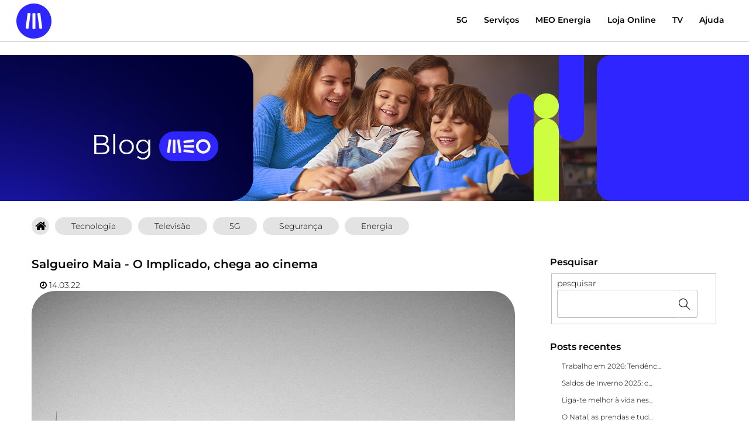

--- FILE ---
content_type: text/html; charset=utf-8
request_url: https://blog.meo.pt/apoio-a-cultura-e-ao-cinema-salgueiro-205870
body_size: 10572
content:
<!DOCTYPE html>
<head>
<meta charset="utf-8">
<meta http-equiv="X-UA-Compatible" content="IE=edge,chrome=1">
<title>Salgueiro Maia - O Implicado, chega ao cinema</title>
<meta name="description" content="O filme Salgueiro Maia - O Implicado, sobre a vida pessoal e profissional de um dos mais importantes capitães de Abril, chega às salas de cinema...">
<meta name="viewport" content="width=device-width, initial-scale=1.0, maximum-scale=1.0, user-scalable=0">
<meta name="HandheldFriendly" content="True">
<meta name="MobileOptimized" content="320">
<style type="text/css">
.sapo_widgets_post { margin-top:10px;}
</style>
<link rel="stylesheet" href="/ink3/css/ink.css">
<link rel="stylesheet" href="//meo.blogs.sapo.pt/res/1707088/stylesheet.css?1761298445" type="text/css" />
<link rel="stylesheet" href="/font-awesome/css/font-awesome.min.css">
<link href='https://fonts.googleapis.com/css?family=Abril+Fatface|Dancing+Script|Merriweather|Montserrat|Niconne|Open+Sans:400,700|Playfair+Display|Raleway:700|Sail|Sarina|Vibur' rel='stylesheet' type='text/css'>
<!--[if lt IE 7]>
   <script defer type="text/javascript" src="//blogs.sapo.pt/js/pngfix.js"></script>
<![endif]-->
<meta http-equiv="Content-Type" content="text/html; charset=utf-8" />
<link rel="alternate" type="application/rss+xml" title="RSS" href="//blog.meo.pt/data/rss" />
<link rel="alternate" type="application/atom+xml" title="Atom" href="//blog.meo.pt/data/atom" />
<link rel="meta" type="application/rdf+xml" title="FOAF" href="//blog.meo.pt/data/foaf" />
<meta name="foaf:maker" content="foaf:mbox_sha1sum 'd525cfcb6349a7c642eb28e29bdd2b2ff0affd9b'" />
<meta http-equiv="Content-Type" content="text/html; charset=utf-8" />
<link rel="canonical" href="https://blog.meo.pt/apoio-a-cultura-e-ao-cinema-salgueiro-205870" />
<meta property="og:title" content="Salgueiro Maia - O Implicado, chega ao cinema" />
<meta property="og:image" content="https://c3.quickcachr.fotos.sapo.pt/i/B0d17e9d7/22262094_VvAPB.jpeg" />
<meta property="og:url" content="https://blog.meo.pt/apoio-a-cultura-e-ao-cinema-salgueiro-205870" />
<meta property="og:type" content="website" />
<meta property="og:description" content="O filme Salgueiro Maia - O Implicado, sobre a vida pessoal e profissional de um dos mais importantes capitães de Abril, chega às salas de cinema a 14 de abril.
É no mês da liberdade que se estreia Salgueiro Maia – O Implicado, com realização de Sérgi..." />
<link rel="shortcut icon" href="https://conteudos.meo.pt/Style%20Library/consumo/images/favicons/favicon-32x32.png?t=8df620eb989da9c7" type="image/x-icon" />
<script type="text/javascript">document.querySelector("html").setAttribute("lang", "pt-PT");</script>
<!-- Quantcast Choice. Consent Manager Tag v2.0 (for TCF 2.0) -->
<script type="text/javascript" async=true src="https://conteudos.meo.pt/Style%20Library/quantcast/QuantcastTag_MEO.js"></script>
<!-- End Quantcast Choice. Consent Manager Tag v2.0 (for TCF 2.0) -->


<style type="text/css">
@import url(https://conteudos.meo.pt/Style%20Library/Blog%20Empresarial/css/fonts.css);
@import url(https://conteudos.meo.pt/Style%20Library/Brand/resources/css/typography-icons.css);
@import url(https://conteudos.meo.pt/Style%20Library/blog-meo/resources/css/blog-meo.css);

.site-navigation input{display:none;}
.site-navigation label{display:none;}
</style>
        

    <!--[if IE 7 ]>
    <link rel="stylesheet" href="/ink3/css/ink-ie.css" type="text/css" media="screen" title="no title" charset="utf-8">
    <![endif]-->
    

    <script type="text/javascript" src="https://js.sapo.pt/SAPO/0.1/"></script>
    <script type="text/javascript" src="/ink3/js/holder.js"></script>
    <script type="text/javascript" src="/ink3/js/ink.min.js"></script>
    <script type="text/javascript" src="/ink3/js/ink-ui.min.js"></script>
    <script type="text/javascript" src="/ink3/js/autoload.js"></script>
    <script type="text/javascript" src="/ink3/js/html5shiv.js"></script>
    
<link rel="stylesheet" type="text/css" href="/ink3/css/font-awesome.min.css">
<script type="text/javascript" src="/js/ink/sharethis.js"></script>
</head>
<body class="blog">

<p class="assistencia">Saltar para:
<a href="#posts" accesskey="1">Post [1]</a>,
<a href="#searchForm" accesskey="2">Pesquisa e Arquivos [2]</a></p>
            
<div id="topo">

    <div class="menusmall">
    <nav class="ink-navigation hide-all show-small show-tiny">
    <ul class="menu horizontal flat black minimenu">
    <li>
    <button class="toggle" data-target="#menuvertical"><span class="fa fa-bars"></span></button>
    </li>
    
<li><a href="/"><i class="fa fa-home"></i></a></li>
<li><a href="https://www.meo.pt?blog=m_hp"><i class="fa "></i></a></li>
<li><a href="/search"><i class="fa fa-search"></i></a></li>

    </ul>
    <ul id="menuvertical" class="menu vertical flat black hide-all">
    
<li><a href="https://blog.meo.pt/">Home</a>
</li>
<li><a href="https://blog.meo.pt/tag/tecnologia">Tecnologia</a>
</li>
<li><a href="https://blog.meo.pt/tag/televisao">Televisão</a>
</li>
<li><a href="https://blog.meo.pt/tag/5g">5G</a>
</li>
<li><a href="https://blog.meo.pt/tag/seguranca">Segurança</a>
</li>
<li><a href="https://blog.meo.pt/tag/energia">Energia</a>
</li>
<li><a href="/2016">Arquivo</a></li>

    </ul>
    </nav>
    </div>

    <div class="menutop">
    <nav class="ink-navigation hide-tiny hide-small">
    <ul class="horizontal menu">
    
<li class="push-right"><a href="https://www.meo.pt?blog=m_hp"><i class="fa  fa-lg"></i></a></li>

    <li class="pesquisa">
    <form id="search_form" class="ink-form" method="get" action="/search">
    <div class="fake-input">
    <input id="search_input" name="q" type="text" class="ink-form"/>
    <button type="submit" class="fa fa-search fa-lg"></button>
    </div>
    </form>
    </li>
    

    </ul>
    </nav>
    </div>
    
</div>
<div id="container" class="ink-grid">
<header class="mobile hide-all show-small show-tiny">
<h1><a href="//blog.meo.pt" title="inicio do blog">Blog MEO - Inovação, Internet, Telemóveis, TV, 5G e Energia</a></h1>
<p>Novidades de tecnologia, telemóveis, 5G, Internet, TV, AI, cibersegurança, Apps, eletricidade, música, desporto, gaming, cultura e muito mais.</p>
</header>
<header class="imagem hide-small hide-tiny">
<div class="headerimg"></div>
</header>

    <div class="menularge">
    <nav class="ink-navigation hide-tiny hide-small">
    <ul class="horizontal menu">
    
<li><a href="https://blog.meo.pt/">Home</a>
</li>
<li><a href="https://blog.meo.pt/tag/tecnologia">Tecnologia</a>
</li>
<li><a href="https://blog.meo.pt/tag/televisao">Televisão</a>
</li>
<li><a href="https://blog.meo.pt/tag/5g">5G</a>
</li>
<li><a href="https://blog.meo.pt/tag/seguranca">Segurança</a>
</li>
<li><a href="https://blog.meo.pt/tag/energia">Energia</a>
</li>

    </ul>
    </nav>
    </div>
    
<div id="navtop">

        <nav class="ink-navigation">
        <ul class="pagination rounded shadowed">
        <li class="previous"><a rel="previous" href="https://blog.meo.pt/altice-portugal-garante-5g-em-todas-as-204273">anterior</a></li><li><a rel="index" href="//blog.meo.pt">Home</a></li><li class="last"><a rel="next" href="https://blog.meo.pt/celebrar-o-dia-do-pai-187310">seguinte</a></li>
        </ul>
        </nav>
    
</div>
<div class="column-group half-gutters">
<div class="posts all-70 small-100 tiny-100">
<article>
<h2><a href="https://blog.meo.pt/apoio-a-cultura-e-ao-cinema-salgueiro-205870">Salgueiro Maia - O Implicado, chega ao cinema</a></h2>
<nav class="ink-navigation assinatura">
        <ul class="menu horizontal">
        <li></li>
        <li><i class="fa fa-clock-o"></i> 14.03.22</li>
        </ul>
        </nav>
<p class="sapomedia images"><a title="Apoio &agrave; cultura e ao cinema: Salgueiro Maia &ndash; O Implicado" href="https://blog.meo.pt/apoio-a-cultura-e-ao-cinema-salgueiro-205870#cutid1" rel="noopener"><img alt="apoio-cinema-portugues-blog-meo.jpg" height="600" src="" style="width: 900px; padding: 10px 10px;" width="900" data-src="https://fotos.web.sapo.io/i/B0d17e9d7/22262094_VvAPB.jpeg" class="lazyload-item" /></a><span></span></p><p> </p><p>O filme <em>Salgueiro Maia - O Implicado</em>, sobre a vida pessoal e profissional de um dos mais importantes capitães de Abril, chega às salas de cinema a 14 de abril.</p><a name="cutid1" rel="noopener"></a><div class="ljcut" text="Saiba mais..."><p> </p><p>É no mês da liberdade que se estreia <em>Salgueiro Maia – O Implicado</em>, com realização de Sérgio Graciano, produção da Sky Dreams Entertainment e distribuição da <a title="Cinemundo" href="https://www.cinemundo.pt/?_sm_au_=iVV75RT3RHWQ11v307sLNK7tvGQv3&amp;blog=apoio-cinema-portugues" target="_blank" rel="noopener">Cinemundo</a>, um filme que constitui o primeiro retrato, a projetar no grande ecrã, daquele que é considerado o maior símbolo do 25 de Abril.</p><p> </p><p>Através de uma abordagem moderna, intimista e emocional, este docudrama retrata as histórias que ainda não foram contadas sobre o Capitão de Abril.</p><p> </p><p><strong>O filme</strong></p><p>Apesar de ser ficção, <em>Salgueiro Maia – O Implicado</em> é baseado em factos históricos, relatos pessoais, revelações íntimas, emoções reais de quem acompanhou o capitão ao longo de toda a vida. Um filme que revela as campanhas militares em Moçambique e na Guiné-Bissau, mas também o outro lado, a relação com a mulher, Natércia Maia, e que presta homenagem ao homem, ao pai, ao amigo e ao ímpar militar de Abril.</p><p> </p><p>Com Tomás Alves, Frederico Barata, Filipa Areosa e Catarina Wallenstein nos papéis principais e guião de João Lacerda Matos, o filme parte da investigação de António de Sousa Duarte, antigo jornalista e autor da obra biográfica Salgueiro Maia. Um Homem da Liberdade.</p><p> </p><p>As filmagens decorreram durante o ano de 2020, em Lisboa (nas instalações da Academia Militar), em Santarém (na Escola Prática de Cavalaria e Liceu Sá da Bandeira), Pombal e Castelo de Vide, respetivamente as terras onde passou parte da juventude e onde nasceu Salgueiro Maia.</p><p> </p><p>Uma das curiosidades da rodagem deste filme é que certos adereços - armas, sacos ou insígnias militares - só os próprios militares da academia é que podem ter e que por isso forneceram à produção, resultando numa simbiose e colaboração permanente, sempre que foram necessários para uma determinada cena.</p><p> </p><p>Também o célebre “Bula”, o blindado chaimite, onde Salgueiro Maia comandou e transportou Marcello Caetano do Quartel do Carmo após a rendição do regime, figura como um dos principais adereços do filme.</p><p> </p><p class="sapomedia videos"><iframe src="https://www.youtube.com/embed/TPWE0bYSzQk" width="480" height="360" frameborder="0" style="width: 640px; padding: 10px 10px;" loading="lazy">Conte&uacute;do n&atilde;o suportado.</iframe></p><p> </p><p><strong> MEO promove cinema português com apoio ao filme <em>Salgueiro Maia – O Implicado</em></strong></p><p>Reforçando a sua estratégia de valorização do cinema em Portugal, após duros tempos de pandemia, em que o setor da cultura foi fortemente afetado, o <a title="MEO" href="https://www.meo.pt/?blog=apoio-cinema-portugues" target="_blank" rel="noopener">MEO</a>, operador líder de TV da Altice Portugal, anuncia o seu apoio ao filme <em>Salgueiro Maia – O Implicado</em>.</p><p> </p><p>A valorização dos conteúdos cinematográficos está patente na oferta do MEO de forma transversal, nomeadamente através do seu serviço de TV, que integra, desde o <a title="MEO VideoClube" href="https://www.meo.pt/tv/meo-videoclube?blog=apoio-cinema-portugues" target="_blank" rel="noopener">MEO VideoClube</a>, onde este filme também estará disponível após a sua exibição no cinema, ou o <a title="MEO Filmes e Séries" href="https://www.meo.pt/tv/canais-premium/meo-filmes-series?blog=apoio-cinema-portugues" target="_blank" rel="noopener">MEO Filmes e Séries</a> com os êxitos mais recentes do cinema, as melhores animações e também os clássicos, os inéditos ou os títulos de culto, entre milhares de filmes de todos os géneros; passando por outros formatos com cada vez maior atratividade, como as Apps de TV para ver e rever e assistir a emissões em direto que constituem uma oportunidade para juntar as pessoas em torno da <a title="Experiência ímpar oferecida pela TV do MEO" href="https://www.meo.pt/tv/melhor-experiencia-tv?blog=apoio-cinema-portugues" target="_blank" rel="noopener">experiência ímpar oferecida pela TV do MEO</a>.</p><p> </p><p><strong> Desafiamos-te a responder neste Quiz a algumas questões sobre o filme Salgueiro Maia - O Implicado. Participa.</strong></p><p><script>
         window.addEventListener('message', function (e) {

             try {

                 msgData = JSON.parse(e.data);

                 if (msgData.type && msgData.type === 'resize') {

                     document.querySelector("iframe[src^='https://qualifio.sapo.pt']").style.height = msgData.windowSize + "px";

                 }

             } catch (e) {

             }

         });

     </script><iframe src="https://qualifio.sapo.pt/20/CADD2BEB-76CC-4D7C-A31A-CDE80772055D/v1.cfm?id=CADD2BEB-76CC-4D7C-A31A-CDE80772055D" width="100%" frameborder="0" style="overflow-x: hidden; max-width: 810px;" loading="lazy">Conte&uacute;do n&atilde;o suportado.</iframe></p><p></p><section class="relacionados"><div class="container"><h3>Artigos Relacionados</h3><ul class="coluna-row"><li><figure><p class="sapomedia images"><a title="Filmes e séries à escolha… " href="https://blog.meo.pt/filmes-e-series-a-escolha-198963?blog=apoio-cinema-portugues" target="_blank" rel="noopener"><img alt="filmes-series-artigo-blog.jpg" height="600" src="" style="width: 900px; padding: 10px 10px;" width="900" data-src="https://fotos.web.sapo.io/i/B1b17539b/22262129_CW4mh.jpeg" class="lazyload-item" /></a><span></span></p></figure><h4>Filmes e séries à escolha… </h4><p>Na posição 80 da TV do MEO podes assistir a filmes e séries em qualquer momento. <a class="btn-link" title="Saber mais sobre Filmes e Séries à escolha" href="https://blog.meo.pt/filmes-e-series-a-escolha-198963?blog=apoio-cinema-portugues" target="_blank" rel="noopener">Saber mais</a></p></li><li><figure><p class="sapomedia images"><a title="Este verão vai ser Doce" href="https://blog.meo.pt/este-verao-vai-ser-doce-193289?blog=apoio-cinema-portugues" target="_blank" rel="noopener"><img alt="22120272_H2Eo6.jpg" height="507" src="" style="width: 760px; padding: 10px 10px;" width="760" data-src="https://fotos.web.sapo.io/i/Be31724dd/22262130_yHfSo.jpeg" class="lazyload-item" /></a><span></span></p></figure><h4>Este verão vai ser Doce</h4><p>“Bem Bom”, o filme realizado por Patrícia Sequeira, com o apoio do MEO. <a class="btn-link" title="Saber mais sobre este verão vai ser doce" href="https://blog.meo.pt/este-verao-vai-ser-doce-193289?blog=apoio-cinema-portugues" target="_blank" rel="noopener">Saber mais</a></p></li><li><figure><p class="sapomedia images"><a title="Chegou o momento de ter uma TV 4K" href="https://blog.meo.pt/chegou-o-momento-de-ter-uma-tv-4k-167912?blog=apoio-cinema-portugues" target="_blank" rel="noopener"><img alt="smart-tv-4k-50-polegadas-slideshow-meos-s.jpg" height="600" src="" style="width: 900px; padding: 10px 10px;" width="900" data-src="https://fotos.web.sapo.io/i/Bbe17d9e6/22262131_wfizK.jpeg" class="lazyload-item" /></a><span></span></p></figure><h4>Chegou o momento de ter uma TV 4K</h4><p>A tecnologia 4K está mais desenvolvida, principalmente ao nível dos filmes e séries, e atualmente já compensa investir em aparelhos desta gama. <a class="btn-link" title="Saber mais sobre chegou o momento de ter uma TV 4k" href="https://blog.meo.pt/chegou-o-momento-de-ter-uma-tv-4k-167912?blog=apoio-cinema-portugues" target="_blank" rel="noopener">Saber mais</a></p></li></ul></div></section><p></p><section class="relacionados fundo"><div class="container"><h3> Soluções Recomendadas</h3><ul class="coluna-row"><li><figure><a title="MEO VideoClube" href="https://www.meo.pt/tv/meo-videoclube?blog=apoio-cinema-portugues" target="_blank" rel="noopener"><img alt="Meo Videoclube" src="" data-src="https://www.meo.pt/PublishingImages/paginas/videoclube/MEO-VideoClube-secundario-alugar-filmes.jpg" class="lazyload-item" /></a></figure><h4>MEO VideoClube</h4><p>Dos êxitos mais recentes aos filmes mais premiados. Escolhe e assiste. <a class="btn-link" title=" Saber mais sobre MEO VideoClube" href="https://www.meo.pt/tv/meo-videoclube?blog=apoio-cinema-portugues" target="_blank" rel="noopener">Saber mais</a></p></li><li><figure><a title="Melhor Experiência TV" href="https://www.meo.pt/tv/melhor-experiencia-tv?blog=apoio-cinema-portugues" target="_blank" rel="noopener"><img alt="22089858_h5eEf.jpeg" height="326" src="" style="width: 585px; padding: 10px 10px;" width="585" data-src="https://fotos.web.sapo.io/i/B30170920/22141118_FJpV7.jpeg" class="lazyload-item" /></a></figure><h4><strong>Melhor Experiência TV</strong></h4><p>O teu tempo é precioso. Encontra rapidamente o que queres ver. <a class="btn-link" title="Saber mais sobre a Melhor Experiência TV" href="https://www.meo.pt/tv/melhor-experiencia-tv?blog=apoio-cinema-portugues" target="_blank" rel="noopener">Saber mais</a></p></li><li><figure><a title="MEO Go" href="https://www.meo.pt/tv/meo-go ?blog=apoio-cinema-portugues" target="_blank" rel="noopener"><img src="" data-src="https://www.meo.pt/PublishingImages/paginas/meo-go/meo-go-secundario.jpg" class="lazyload-item" /></a></figure><h4><strong>MEO Go</strong></h4><p>A TV do MEO onde e quando quiseres, dentro e fora de casa. <a class="btn-link" title="Saber mais sobre MEO Go" href="https://www.meo.pt/tv/meo-go?blog=apoio-cinema-portugues" target="_blank" rel="noopener">Saber mais</a></p></li></ul></div></section></div><div class="sapo_widgets_post"> 
<!--EMAIL
<a href="#" data-type="email" data-siteroot="https://blogs.sapo.pt" data-subject="" data-permalink="https://blog.meo.pt/apoio-a-cultura-e-ao-cinema-salgueiro-205870" class="ink-sharethis-item"><i></i>Partilhar por e-mail</a>-->

<!--FACEBOOK v2-->
<style>
.sapo_widgets_post .fb_iframe_widget{vertical-align:2px;padding-right:5px;width:65px;}
</style>

<div id="fb-root"></div>
<script async defer crossorigin="anonymous" src="https://connect.facebook.net/pt_PT/sdk.js#xfbml=1&version=v18.0" nonce="y6ADcKlp"></script>
<div class="fb-share-button" data-href="https://blog.meo.pt/apoio-a-cultura-e-ao-cinema-salgueiro-205870" data-layout="" data-size=""><a target="_blank" href="https://www.facebook.com/sharer/sharer.php?u=https%3A%2F%2Fdevelopers.facebook.com%2Fdocs%2Fplugins%2F&amp;src=sdkpreparse" class="fb-xfbml-parse-ignore">Partilhar</a></div>

<!---LINKEDIN-->
<script src="//platform.linkedin.com/in.js" type="text/javascript"> lang: pt_BR</script>
<script type="IN/Share" data-url="https://blog.meo.pt/apoio-a-cultura-e-ao-cinema-salgueiro-205870" data-counter="right"></script>

<!--Twitter-->
<a href="https://twitter.com/share" class="twitter-share-button" data-count="horizontal" data-via="denharsh" data-related="shoutmeloud" data-url="https://blog.meo.pt/apoio-a-cultura-e-ao-cinema-salgueiro-205870">Tweet</a><script type="text/javascript" src="https://platform.twitter.com/widgets.js"></script>
<!--Função do Sapo para apanhar o URL no Share
https://blog.meo.pt/apoio-a-cultura-e-ao-cinema-salgueiro-205870
-->
</div> 
<nav class="ink-navigation metadata"><ul class="menu horizontal metadata"><li class="title">Tags:</li><li><a rel="tag" href="https://blog.meo.pt/tag/televisao">televisao</a></li><li class="last"><a rel="tag" href="https://blog.meo.pt/tag/televis%C3%A3o">televisão</a></li></ul></nav>

        <p class="metadata"></p>
        <div class="assinatura_links">
        <nav class="ink-navigation">
        <ul class="menu horizontal">
        <li><i class="fa fa-link"></i> <a class="permalink" href="https://blog.meo.pt/apoio-a-cultura-e-ao-cinema-salgueiro-205870">link do post</a></li><li><i class="fa fa-comment-o"></i> <a href="https://meo.blogs.sapo.pt/apoio-a-cultura-e-ao-cinema-salgueiro-205870?mode=reply#reply" rel="nofollow"  class="reply">comentar</a></li><li><i class="fa fa-star-o"></i> <a href="https://blogs.sapo.pt/tools/memadd.bml?journal=meo&amp;itemid=205870&amp;cw=1" rel="nofollow" class="favorites" id="tog_205870"> favorito<span class='favorites' id='fav_count_205870'></span></a>
                                <form id="tog_form_205870" name="tog_form_205870" action="#" method="post" class="hidden">
                                    <input type="hidden" name="blog" value="meo"/>
                                    <input type="hidden" name="item" value="205870"/>
                                    <input type="hidden" name="action" value="fav"/>
                                    
                                </form>
                                    </li><li class="last"><span class='message' id='message_205870'></span></li>
        </ul>
        </nav>
        </div>
        

            <div class="sharethis">
                <div id="st205870"></div>
                <nav class="ink-sharethis ink-navigation"><ul class="menu horizontal"><li><a href="#"><i data-type="email" data-siteroot="https://blogs.sapo.pt" data-subject="Salgueiro%20Maia%20-%20O%20Implicado%2C%20chega%20ao%20cinema" data-permalink="https://blog.meo.pt/apoio-a-cultura-e-ao-cinema-salgueiro-205870" class="ink-sharethis-item fa fa-envelope"></i></a></li><li><a href="#"><i data-type="twitter" data-siteroot="https://blogs.sapo.pt" data-subject="Salgueiro%20Maia%20-%20O%20Implicado%2C%20chega%20ao%20cinema" data-permalink="https://blog.meo.pt/apoio-a-cultura-e-ao-cinema-salgueiro-205870" class="ink-sharethis-item fa fa-twitter"></i></a></li><li><a href="#"><i data-type="facebook" data-siteroot="https://blogs.sapo.pt" data-subject="Salgueiro%20Maia%20-%20O%20Implicado%2C%20chega%20ao%20cinema" data-permalink="https://blog.meo.pt/apoio-a-cultura-e-ao-cinema-salgueiro-205870" class="ink-sharethis-item fa fa-facebook"></i></a></li></ul></nav>
            </div>
            
</article>

        <nav class="ink-navigation">
        <ul class="pagination rounded shadowed">
        <li class="previous"><a rel="previous" href="https://blog.meo.pt/altice-portugal-garante-5g-em-todas-as-204273">anterior</a></li><li><a rel="index" href="//blog.meo.pt">Home</a></li><li class="last"><a rel="next" href="https://blog.meo.pt/celebrar-o-dia-do-pai-187310">seguinte</a></li>
        </ul>
        </nav>
    
</div>
<div class="all-30 small-100 tiny-100"><div class="componentes">
<div class="extras">

        <h3 id="searchForm">Pesquisar</h3>

    <div id="pesquisar">
        <form action="/search" method="get">
        <fieldset>
        <label for="pesquisa">pesquisar</label>
        <input id="pesquisa" name="q" type="text" class="form" />
        &nbsp;<input type="submit" class="buton" value="OK" />
        </fieldset>
        </form>
    </div>
        
</div>
<div class="extras">
<h3>Posts recentes</h3>
<ul><li><a href="https://blog.meo.pt/trabalho-em-2026-tendencias-que-vao-260243">Trabalho em 2026: Tendênc...</a></li><li><a href="https://blog.meo.pt/calma-ainda-pode-aproveitar-os-saldos-158592">Saldos de Inverno 2025: c...</a></li><li><a href="https://blog.meo.pt/liga-te-melhor-a-vida-neste-natal-259544">Liga-te melhor à vida nes...</a></li><li><a href="https://blog.meo.pt/o-natal-as-prendas-e-tudo-o-resto-143787">O Natal, as prendas e tud...</a></li><li><a href="https://blog.meo.pt/o-segredo-para-um-natal-cheio-de-luz-241590">O segredo para um Natal c...</a></li><li><a href="https://blog.meo.pt/black-friday-meo-descontos-imperdiveis-234417">Black Friday MEO: descont...</a></li><li><a href="https://blog.meo.pt/singles-day-celebra-a-tua-independencia-258887">Singles Day: Celebra a tu...</a></li><li><a href="https://blog.meo.pt/travel-to-portugal-and-europe-with-meo-258236">Travel to Portugal and Eu...</a></li><li><a href="https://blog.meo.pt/halloween-prepara-se-para-assombrar-no-218244">Halloween prepara-se para...</a></li><li><a href="https://blog.meo.pt/novo-comando-solar-sustentabilidade-e-257727">Novo comando solar: suste...</a></li></ul>
</div>
</div></div>
</div>
</div>

            <footer class="clearfix">
            <!--HEADER-->
<header class="pte-nav">
	<div class="navigation-bar">
		<div class="content-holder">
			<div class="logo"><a href="https://www.meo.pt/?blog=m_hp" target="_blank" rel="noopener noreferrer"><img src="https://conteudos.meo.pt/Style%20Library/consumo/images/logo-meo.svg" alt="MEO"></a></div>
			<div class="site-navigation">
				<input id="menu-hamburguer" type="checkbox">
				<label for="menu-hamburguer">
					<span class="fa fa-bars"></span>
				</label>
				<nav class="first-level"><!-- FIRST LEVEL -->
					<ul>
						<li><a href="https://www.meo.pt/5g?blog=m_5g" target="_blank" rel="noopener noreferrer">5G</a></li>
						<li><a href="https://www.meo.pt/servicos/pacotes/pacotes-tv-net-voz-movel?blog=m_servicos" target="_blank" rel="noopener noreferrer">Serviços</a></li>
						<li><a href="https://www.meo.pt/energia?blog=m_energia" target="_blank" rel="noopener noreferrer">MEO Energia</a></li>
						<li><a href="https://www.meo.pt/loja/destaques-promocoes?blog=m_loja" target="_blank" rel="noopener noreferrer">Loja Online</a></li>
						<li><a href="https://www.meo.pt/tv/destaque-tv?blog=m_tv" target="_blank" rel="noopener noreferrer">TV</a></li>
						<li><a href="https://www.meo.pt/cliente?blog=m_suporte" target="_blank" rel="noopener noreferrer">Ajuda</a></li>
					</ul>
				</nav>	
			</div>
		</div>	
	</div>
</header>
<!--END HEADER-->

<!--FOOTER-->
<div class="content-holder">
	<div class="footer-bottom">
		<div class="copyrights">
			<div class="socials">
				<span>Segue-nos</span>
				<ul>
					<li><a href="https://www.instagram.com/meoinstagram/" target="_blank" class="social-icon-instagram" title="Instagram" rel="noopener noreferrer"><span></span></a></li>
					<li><a href="https://www.linkedin.com/company/meopt/" target="_blank" class="social-icon-linkedin" title="LinkedIn" rel="noopener noreferrer"><span></span></a></li>
					<li><a href="https://www.facebook.com/meo" target="_blank" class="social-icon-facebook" title="Facebook" rel="noopener noreferrer"><span></span></a></li>
					<li><a href="https://twitter.com/meopt" target="_blank" class="social-icon-twitter" title="Twitter" rel="noopener noreferrer"><span></span></a></li>
					<li><a href="https://www.youtube.com/user/meo" target="_blank" class="social-icon-youtube" title="YouTube" rel="noopener noreferrer"><span></span></a></li>
					<li><a href="https://www.tiktok.com/@meo_oficial" target="_blank" class="social-icon-tiktok" title="TikTok" rel="noopener noreferrer"><span></span></a></li>
					<li><a href="https://open.spotify.com/user/ad3st53yif6xeoyrkf00253z7" target="_blank" class="social-icon-spotify" title="Spotify" rel="noopener noreferrer"><span></span></a></li>
        </ul>
			</div>
			<p>© Todos os direitos reservados</p>
		</div>
	</div>
</div>
<!--END FOOTER-->



<!-- Google Tag Manager -->
<script>(function(w,d,s,l,i){w[l]=w[l]||[];w[l].push({'gtm.start':
new Date().getTime(),event:'gtm.js'});var f=d.getElementsByTagName(s)[0],
j=d.createElement(s),dl=l!='dataLayer'?'&l='+l:'';j.async=true;j.src=
'https://www.googletagmanager.com/gtm.js?id='+i+dl;f.parentNode.insertBefore(j,f);
})(window,document,'script','dataLayer','GTM-5F4M4X');</script>
<!-- End Google Tag Manager -->

<!-- Google Tag Manager (noscript) -->
<noscript><iframe src="https://www.googletagmanager.com/ns.html?id=GTM-5F4M4X"
height="0" width="0" style="display:none;visibility:hidden"></iframe></noscript>
<!-- End Google Tag Manager (noscript) -->
            </footer>
        

    <script type="text/javascript" src="https://blogs.sapo.pt/js/react-ink-min.js"></script>
    <script type="text/javascript">Ink.Blogs.Reaction.init("https://blogs.sapo.pt/tools/endpoints/fav_do.bml");</script>
    <script type="text/javascript">Ink.requireModules(['Ink.UI.LazyLoad_1'], function (LazyLoad) { new LazyLoad('#container', { delta: 256, placeholder: 'https://imgs.sapo.pt/images/blogs/placeholder.png' }); });</script>


    <style type="text/css">
        #grid-modal {position:fixed;left:0;top:0;z-index:99999;display:none;padding-top:25px;width:100%;height:100%;overflow:auto;background-color:rgba(0,0,0,0.8);}
        div.grid-modal-content {margin:auto;display:block;max-width:80%;-webkit-animation-name:zoom;-webkit-animation-duration:0.5s;animation-name:zoom;animation-duration:0.5s;}
        div.grid-modal-content > img { max-width: 100%; }
        span.grid-modal-close {position:fixed;font-size:36px;color:#909090;padding:15px;top:0px;right:5px;cursor:pointer;}
        span.grid-modal-close:after {content:'\2716';}
        @-webkit-keyframes zoom {from {-webkit-transform:scale(0)} to {-webkit-transform:scale(1)}}
        @keyframes zoom {from {transform:scale(0)} to {transform:scale(1)}}
        @media only screen and (max-width: 768px){#grid-modal{padding-top:25%;}div.grid-modal-content{max-width:95%;}span.grid-modal-close{font-size:1.5em;}}
        @media only screen and (max-height: 480px){#grid-modal{padding-top:20px;}}
    </style>
<div id="grid-modal"><span class="grid-modal-close"></span><div class="grid-modal-content"><img id="grid-modal-target" /></div> </div>

    <script type="text/javascript">
        (function () {
            var gridModal = document.getElementById('grid-modal');
            var imgTag    = document.getElementById('grid-modal-target');
            var bodyTag   = document.getElementsByTagName('body')[0];
            var openGridModal = function (ev) {
                ev.preventDefault();
                ev.stopPropagation();

                var dataElement = ev.target;
                if (dataElement.tagName === 'IMG')
                    dataElement = dataElement.parentElement;

                if (dataElement.tagName === 'A') {
                    var url = dataElement.getAttribute('href');

                    if (url && gridModal && imgTag) {
                        var img = new Image();
                        img.onload = function() {
                            var contentDiv = imgTag.parentElement;
                            var maxWidth   = Math.min(Math.round(window.innerWidth * 0.9), img.width);
                            contentDiv.style['max-width'] = maxWidth + 'px';
                            imgTag.src = url;
                        }
                        img.src = url;
                        bodyTag.style['overflow']  = 'hidden';
                        gridModal.style['display'] = 'block';
                    }
                }
            };
            var closeGridModal = function (ev) {
                if (ev.target.id === imgTag.id)
                    return false;

                bodyTag.style['overflow']  = 'inherit';
                gridModal.style['display'] = 'none';
                imgTag.src = "";
            };

            var list = document.querySelectorAll('a.blog-img-grid-link');
            for (i=0;i<list.length;i++) {
                list[i].addEventListener('click', openGridModal);
            }
            gridModal.addEventListener('click', closeGridModal);
        })();
    </script>

        <script>
            SAPOBlogsOptions = {
                'siteRoot': 'https://blogs.sapo.pt',
                'dataLayer': {
                    'virtualPageHostname': 'blog.meo.pt',
                    'virtualPageURL': '/apoio-a-cultura-e-ao-cinema-salgueiro-205870',
                    'virtualPageTitle': 'Salgueiro Maia - O Implicado, chega ao cinema - Blog MEO - Inovação, Internet, Telemóveis, TV, 5G e Energia',
                    'section': 'blog',
                    'sectionContent': 'post',
                    'sectionAccess': 'publico',
                    'sectionAuthor': 'meo'
                },
                'isPartner': '1'
            };
            var dataLayer = [ SAPOBlogsOptions.dataLayer ];

            (function(d, t, id, lj) {
                var js, tjs = d.getElementsByTagName(t)[0];
                if (d.getElementById(id)) return;
                js = d.createElement(t);
                js.id = id;
                js.async = true;
                js.onload = function () { window.SAPOBlogs.init(SAPOBlogsOptions) };
                js.src = 'https://blogs.sapo.pt/js/sdk.js?' + lj;
                tjs.parentNode.insertBefore(js, tjs);
            }(document, 'script', 'sapoblogs-jssdk', 1689349470));
        </script>
    

            <noscript><iframe src='//www.googletagmanager.com/ns.html?id=GTM-KPWSMZ' height='0' width='0' style='display:none;visibility:hidden'></iframe></noscript>
            <script>(function(w,d,s,l,i){w[l]=w[l]||[];w[l].push({'gtm.start':new Date().getTime(),event:'gtm.js'});var f=d.getElementsByTagName(s)[0],j=d.createElement(s),dl=l!='dataLayer'? '&l='+l:'';j.async=true;j.src='//www.googletagmanager.com/gtm.js?id='+i+dl;f.parentNode.insertBefore(j,f);})(window,document,'script','dataLayer','GTM-KPWSMZ');</script>
        
<div id='cookie-notice-bar' style='display:none;'>
<style type='text/css'>.cookie-footer{position:fixed;padding:10px;left:10px;right:10px;bottom:10px;z-index:9999999999;display:none;align-items:center;justify-content:center;background:#fff;border:1px solid rgba(0,0,0,.15);font-size:14px;-webkit-font-smoothing:antialiased;-moz-osx-font-smoothing:grayscale;font-family:-apple-system,BlinkMacSystemFont,Segoe UI,Roboto,Oxygen-Sans,Ubuntu,Cantarell,Helvetica Neue,sans-serif;font-weight:400;line-height:1.5;color:#555}@media screen and (min-width:640px){.cookie-footer{padding-right:120px}}.cookie-footer p{margin:0}.cookie-footer a{text-decoration:none;color:#69a618;cursor:pointer}.cookie-footer .cookie-footer-close{right:0;top:50%;transform:translateY(-50%);opacity:.5}.cookie-footer .cookie-footer-close:hover{opacity:1}.cookie-footer .cookie-footer-acceptAll{display:block;width:140px;margin:5px auto 0;padding-left:20px;padding-right:20px}@media screen and (min-width:640px){.cookie-footer .cookie-footer-acceptAll{width:auto;margin:0;position:absolute;right:20px;top:50%;transform:translateY(-50%)}}button.cookie-button,input[type=button].cookie-button{cursor:pointer;outline:0;padding:.4em;background:#69a618;color:#fff;border:none;font-size:.875rem}button.cookie-button:hover,input[type=button].cookie-button:hover{background:#333}button.cookie-button.cookie-button-invert,input[type=button].cookie-button.cookie-button-invert{background:#fff;border:1px solid rgba(51,51,51,.25);color:rgba(51,51,51,.75)}button.cookie-button.cookie-button-invert:hover,input[type=button].cookie-button.cookie-button-invert:hover{border-color:#333;color:#333}button.cookie-button span,input[type=button].cookie-button span{color:#fff}button.cookie-button.cookie-button-invert span,input[type=button].cookie-button.cookie-button-invert span{color:rgba(51,51,51,.75)}button.cookie-button.cookie-button-invert span:hover,input[type=button].cookie-button.cookie-button-invert span:hover{border-color:#333;color:#333}</style>
<div id='cookie-notice-bar-content'><div class="cookie-footer" style="display: block;"><span class="">Esta p&aacute;gina utiliza cookies. Consulte a nossa <a href="https://ajuda.sapo.pt/politica-de-cookies-9682" target="_blank" rel="noopener">Pol&iacute;tica de cookies</a>.</span><p><button class="cookie-button cookie-footer-acceptAll" onclick='window.SAPOBlogs.cookieBar.dismiss("cookie-notice-bar");return false;'><span class="">Aceitar</span></button></p></div></div>
</div>
</body></html>


--- FILE ---
content_type: text/html;charset=utf-8
request_url: https://qualifio.sapo.pt/20/CADD2BEB-76CC-4D7C-A31A-CDE80772055D/_isods0/v1.cfm?id=CADD2BEB-76CC-4D7C-A31A-CDE80772055D
body_size: 8908
content:
 <!DOCTYPE html PUBLIC "-//W3C//DTD XHTML 1.0 Transitional//EN" "http://www.w3.org/TR/xhtml1/DTD/xhtml1-transitional.dtd">
<html xmlns:fb="http://www.facebook.com/2008/fbml" xmlns="http://www.w3.org/1999/xhtml" lang="pt">
 <head>
  <meta charset="utf-8">
  <title>“Salgueiro Maia – O Implicado”</title>
  <meta name="robots" content="noindex,nofollow">
  <meta name="viewport" content="width=device-width, initial-scale=1">
  <script type="text/javascript" src="https://files.qualifio.com/static/common/js/jquery/1.11.3/jquery.min.js?v=1"></script>
  <script type="text/javascript" src="https://files.qualifio.com/static/common/js/jquery/jquery-migrate-1.2.1.min.js?v=1"></script>
  <link rel="stylesheet" type="text/css" href="https://files.qualifio.com/static/common/js/jquery-ui-1.11.4.custom/jquery-ui.min.css?v=1">
  <script type="text/javascript" src="https://files.qualifio.com/static/common/js/jquery-ui-1.11.4.custom/jquery-ui.min.js?v=1"></script>
  <link rel="stylesheet" type="text/css" href="https://player.qualifio.com/20/js/autocomplete/jquery-ui.min.css">
  <script type="text/javascript" src="https://files.qualifio.com/static/common/js/fancybox/source/jquery.fancybox.min.js?v=1?v=2.0.6"></script>
  <link rel="stylesheet" type="text/css" href="https://files.qualifio.com/static/common/js/fancybox/source/jquery.fancybox.css?v=1?v=2.0.6" media="screen">
  <script type="text/javascript" src="/20/js/validate/jquery.validate.js?version=7"></script>
  <script type="text/javascript" src="/20/js/validate/additional-methods.js"></script>
  <script type="text/javascript" src="/20/js/validate/qualifio-methods.js"></script>
  <script type="text/javascript" src="/20/js/validate/validateDate.js?version=2"></script>
  <script type="text/javascript" src="/20/js/validate/jquery.inputmask.bundle.min.js"></script>
  <link rel="stylesheet" type="text/css" href="/20/ws/css/player.css.cfm?questionset=true&amp;justification=true&amp;v=4BFB192B0F3E2A7962D65BC34BB087B5">
  <script type="text/javascript" src="https://files.qualifio.com/static/common/js_new/qlf_datalayer/qlf_datalayer.1.4.0.min.js?v=2"></script>
  <link rel="stylesheet" type="text/css" href="https://fonts.qualifio.com/fontawesomesix/css/_qualifio.min.css?v=20231221">
  <script type="text/javascript">
        if (window.jQuery) {
            jQuery(document).ready(function() {
                let lastFocusedElement = null;
                if ($ && $("a.fancybox").fancybox) {

                    $("a.fancybox").fancybox({
                        'type':'iframe',
                        'height':10000,
                        'autoSize':false,
                        beforeLoad: function () {
                            lastFocusedElement = document.activeElement;
                        },
                        afterClose: function () {
                            lastFocusedElement?.focus();
                            lastFocusedElement = null;
                        },
                        afterShow: () => {

                            let wrapper = document.querySelector('.fancybox-wrap');
                            let closeBtn = document.querySelector('.fancybox-close');
                            let iframe = document.querySelector('.fancybox-iframe');
                            wrapper?.setAttribute('role', 'dialog');
                            wrapper?.setAttribute('aria-modal', 'true');
                            wrapper?.setAttribute('tabindex', '0');
                            wrapper?.focus();

                            // Close button might not be immediately available
                            setTimeout(() => {
                                closeBtn = document.querySelector('.fancybox-close');
                                closeBtn?.setAttribute('tabindex', '0');
                                closeBtn?.setAttribute('aria-label', "Fechar diálogo");
                                closeBtn?.addEventListener('keydown', (e) => {
                                    if (e.key === 'Enter' || e.key === ' ' || e.code === 'Space') {
                                        e.preventDefault();
                                        closeBtn?.click();
                                    }
                                });
                            }, 0);

                            const handleTrap = (e, currentDoc) => {
                                if (e.key !== 'Tab') return;

                                const isShift = e.shiftKey;
                                const active = currentDoc.activeElement;
                                const iframeDoc = iframe?.contentDocument || iframe?.contentWindow?.document;
                                const iframeBody = iframeDoc?.body;

                                const focusables = iframeDoc?.querySelectorAll(
                                    'a[href], button, input, textarea, select, [tabindex]:not([tabindex="-1"])'
                                ) || [];

                                const firstFocusable = focusables[0];
                                const lastFocusable = focusables[focusables.length - 1];

                                // wrapper tab=> closeBtn | wrapper shitTab=> lastFocusable
                                if(active === wrapper) {
                                    if(isShift){
                                        e.preventDefault();
                                        (lastFocusable || iframeBody).focus();
                                    } else {
                                        e.preventDefault();
                                        (closeBtn || firstFocusable || iframeBody)?.focus();
                                    }
                                }

                                // closeBtn tab=> firstFocusable | closeBtn shiftTab=> wrapper
                                if(active === closeBtn) {
                                    if(isShift) {
                                        e.preventDefault();
                                        wrapper.focus();
                                    } else {
                                        e.preventDefault();
                                        (firstFocusable || iframeBody)?.focus();
                                    }
                                }

                                // firstFocusable tab=> nextFocusable | firstFocusable shiftTab=> closeBtn
                                if(active === firstFocusable) {
                                    if(isShift) {
                                        e.preventDefault();
                                        closeBtn?.focus();
                                    }
                                }

                                // lastFocusable tab=> firstFocusable | lastFocusable shiftTab=> previousFocusable
                                if (active === lastFocusable && !isShift) {
                                    e.preventDefault();
                                    wrapper?.focus();
                                }
                            };

                            const parentKeyHandler = (e) => handleTrap(e, document);
                            document.addEventListener('keydown', parentKeyHandler);

                            iframe?.addEventListener('load', () => {
                                try {
                                    const iframeDoc = iframe.contentDocument || iframe.contentWindow?.document;
                                    const iframeKeyHandler = (e) => handleTrap(e, iframeDoc);
                                    iframeDoc?.addEventListener('keydown', iframeKeyHandler);

                                    // Cleanup listeners when the FancyBox is closed
                                    $('.fancybox-wrap').on('remove', function () {
                                        document.removeEventListener('keydown', parentKeyHandler);
                                        iframeDoc?.removeEventListener('keydown', iframeKeyHandler);
                                    });
                                } catch (err) {
                                    console.warn('Focus trap error:', err);
                                }
                            });
                        }
                    });

                    $("a.coregBox").fancybox({
                        'type':'iframe',
                        'height':10000,
                        'autoSize':true,
                        'topRatio' : 0
                    });

                    $("a.ssoBox").fancybox({
                        'type':'iframe',
                        'height':10000,
                        'autoSize':true,
                        'topRatio' : 0
                    });

                    $("a.loginBox").fancybox({
                        'type':'iframe',
                        'height':10000,
                        'width':520,
                        'autoSize':true,
                        'topRatio' : 0
                    });
                }
            });
        }
    </script>
  <style type="text/css">
        .flat_checkbox, .flat_radio {display: inline-block;}
        #matrice .flat_radio {display: block;}
    </style>
  <script type="text/javascript">
    
        
        
    
    </script>
  <script type="text/javascript" src="/20/js/dateAgeCompare.js?v=11.15.1"></script>
  <link rel="stylesheet" type="text/css" href="https://assets.qualifio.com/sapo_0/css/15CAD5E0-9C18-41D7-A5DF-7910E45181E7.min.css">
  <style>
            .answerPic.is-correct, .answerPic.is-bad,
            .answerVPic.is-correct, .answerVPic.is-bad,
            .is-correct .bouton, .is-bad .bouton,
            .answers-wrapper.is-correct, .answers-wrapper.is-bad,
            .select.is-correct, .select.is-bad,
            .is-correct .text-levenstein, .is-bad .text-levenstein,
            .picto-is-correct:after, .picto-is-bad:after,
            .picto-is-good, .picto-is-bad i.fa, .answerPic.is-bad,
            .answers-wrapper-element.is-correct, .answers-wrapper-element.is-bad {
                animation: inherit;
            }
        </style>
  <script>
        /**
         * Sideloads a value into forms. Will be managed by the backend if supported.
         * Note that this will clear any previous value.
         * @param {string} name The name of the form field to sideload.
         * @param {string} value The value to sideload.
         */
        function qlfFormSideload(name, value) {
            if (["qlfSoftGate","qlfQs","adobeExperienceCloudID","googleID","qlfPrefillBirthday","galleryVotes"].indexOf(name) === -1) {
                console.warn("Attempt to sideload '" + name + "' - not supported, ignoring.");
                return;
            }

            
            $('input[name="' + name + '"]').remove();

            $('form').each(function() {
                $('<input />').attr({
                    type: 'hidden',
                    name: name,
                    value: value
                }).appendTo(this);
            });
        }
    </script>
  <script>
        (function(b,o,n,u,s){var a,t;a=b.createElement(u);a.async=1;a.src=s;t=b.getElementsByTagName(u)[0];t.parentNode.insertBefore(a,t);o[n]=o[n]||[]})
        (document,window,'_qual_async','script','https\x3A\x2F\x2Ffiles.qualifio.com\x2Fkit\x2Fqualp.2.min.js\x3Fv\x3D20231116');

        $(document).ready(function() {
            qlfFormSideload("qlfQs", window.document.location.search);

            _qual_async.push(['getParentLocation', function(parentUrl) {
                if (parentUrl) {
                    qlfFormSideload("qlfQs", parentUrl);
                }
            }]);
        });
    </script>
  <script src="https://qualifio.sapo.pt/20/CADD2BEB-76CC-4D7C-A31A-CDE80772055D/scripts/cff.js" type="text/javascript"></script>
  <script src="https://qualifio.sapo.pt/20/CADD2BEB-76CC-4D7C-A31A-CDE80772055D/scripts/qualifio.js?v=5" type="text/javascript"></script>
  <script src="https://static.qualif.io/qtools/tagReplacement/qlf_tag_replacement.min.js" type="text/javascript"></script>
  <link rel="alternate" type="application/json+oembed" href="https://api.qualif.io/v1/campaignfeed/oembed?format=json&amp;url=https%3A%2F%2Fqualifio.sapo.pt%2F20%2FCADD2BEB-76CC-4D7C-A31A-CDE80772055D%2Fv1.cfm%3Fid%3DCADD2BEB-76CC-4D7C-A31A-CDE80772055D" title="“Salgueiro Maia – O Implicado”">
  <link rel="alternate" type="text/xml+oembed" href="https://api.qualif.io/v1/campaignfeed/oembed?format=xml&amp;url=https%3A%2F%2Fqualifio.sapo.pt%2F20%2FCADD2BEB-76CC-4D7C-A31A-CDE80772055D%2Fv1.cfm%3Fid%3DCADD2BEB-76CC-4D7C-A31A-CDE80772055D" title="“Salgueiro Maia – O Implicado”">
  <link rel="stylesheet" href="/20/CADD2BEB-76CC-4D7C-A31A-CDE80772055D/v1/controllers/Accessibility/widget.css" type="text/css">
  <style type="text/css">#s_play { display:none; }</style>
  <script>qlfDataLayer = [{"device":"desktop","optins":[],"form_submitted":0,"domain":"qualifio.sapo.pt","isWinner":"null","query_string":"","channel_guid":"CADD2BEB-76CC-4D7C-A31A-CDE80772055D","step":"intro","thematics":[],"timeClient":0,"campaign_id":1036371,"campaign_guid":"9C75351A-9404-4169-9F7C-798074BA4F4C","pgi":1,"parentURL":"https://blog.meo.pt/","isIdentified":0,"title":"“Salgueiro Maia – O Implicado”","lg":"pt","score":0,"preview":false,"page_path":"/1036371/pt/1/intro/1","pg":1}]</script>
  <script>
                    // This must be executed immediately, before the oauth scripts have a chance to execute
                    
                    document.addEventListener('DOMContentLoaded', function () {
                        
                        
                            defer(function () {
                                postFunnel();
                            });
                        
                    });
                </script>
  <script>
                        window.__qlf.initStore(JSON.stringify({"g":{},"t":{"de928791b4fb6fc9a1facdc5f01f569f":{"TEMPLATE":{}},"7856c721ca22ca34195eab5d4a7f02ec":{"CHANNEL":{}}},"o":{}}));
                    </script><!-- ESI src = &#x2f;mfe&#x2f;tracking&#x2f;api&#x2f;tags&#x2f;de928791b4fb6fc9a1facdc5f01f569f&#x2f;head&#x3f;cacheVersion&#x3d;2.5.0&amp;level.account&#x3d;972&amp;version&#x3d;1&amp;entity&#x3d;TEMPLATE&amp;level.website&#x3d;12672 -->    <!-- ESI src = &#x2f;mfe&#x2f;tracking&#x2f;api&#x2f;tags&#x2f;7856c721ca22ca34195eab5d4a7f02ec&#x2f;head&#x3f;cacheVersion&#x3d;2.5.0&amp;level.account&#x3d;972&amp;version&#x3d;1&amp;entity&#x3d;CHANNEL&amp;level.website&#x3d;12672 -->   
  <script type="text/javascript">function generateUUID () { /* Public Domain/MIT */
    var d = new Date().getTime();
    return "xxxxxxxx-xxxx-xxxx-xxxx-xxxxxxxxxxxx".replace(/x/g, function (c) {
        var r = (d + Math.random() * 16) % 16 | 0;
        d = Math.floor(d / 16);
        return r.toString(16);
    });
}
</script>
 </head>
 <body class="intro" id="introPT" data-qlf-campaign-id="9C75351A-9404-4169-9F7C-798074BA4F4C" data-qlf-session-id="8964A8B2-B6FB-49D4-85DF-B8E0A5A93884" data-qlf-channel-id="CADD2BEB-76CC-4D7C-A31A-CDE80772055D" data-qlf-step-name="intro" data-qlf-step-index="1" data-qlf-question-index="0" data-qlf-referer="https://blog.meo.pt/" data-qlf-title="“Salgueiro Maia – O Implicado”" data-qlf-game-state="start" data-qlf-limitation-key="80B9980A-C4FE-46ED-8B63-0325562E3789" data-fpic-replay-cookie="QgLmYCsT-Ru2LYwMlVi43iQ" data-fpic-page-already-played="https://qualifio.sapo.pt/20/CADD2BEB-76CC-4D7C-A31A-CDE80772055D/v1.cfm?dejajoue=1&amp;id=CADD2BEB-76CC-4D7C-A31A-CDE80772055D" data-fpic-type="directForm" style=";display:none;">
  <script type="text/javascript">document.getElementsByTagName("body")[0].setAttribute("data-qlf-session-id", generateUUID()); </script><a href="#qualifioBox" class="skip-link bouton" id="skip-button"> Ir para o conteúdo principal </a> <!-- id_campagne: 1036371 --> <!-- version: 11.15.1 --> <!-- sx: isods0 --> <!-- id_partie: 8964A8B2-B6FB-49D4-85DF-B8E0A5A93884 --> <!-- scenario:  -->
  <div id="qualifio_wrapper">
   <div id="responsive_tools">
    <div id="tools">
    </div>
    <script type="text/javascript">
        // add click event listener to the client managed links since their inline js is now forbidden
        $(document).ready(function() {
            for (const linkId of []) {
                $('a[href=#' + linkId +']').click(function() {
                    const linkElement = $('#' + linkId)[0];
                    // because of fancybox listeners, we need to simulate a click event rather than simply doing click();
                    const event = new MouseEvent('click', {
                        view: window,
                        bubbles: true,
                        cancelable: true
                    });
                    const canceled = !linkElement.dispatchEvent(event);
                    if (!canceled) {
                        window.location.href = linkElement.href;
                    }
                });
            }
        });
    </script>
   </div>
   <div id="bandeau_sup">
   </div>
   <div id="qualifioBox">
    <div id="intro" class="quizz">
     <h1 class="campaign_title"><span>“Salgueiro Maia – O Implicado”</span></h1>
     <p><img alt="" src="//files.qualifio.com/library/sapo_0/images/2022/salgueiro.jpg" style="width: 2000px; height: 1821px;"></p>
     <form id="launchGame" method="post" action="https://qualifio.sapo.pt/20/CADD2BEB-76CC-4D7C-A31A-CDE80772055D/v1.cfm?id=CADD2BEB-76CC-4D7C-A31A-CDE80772055D&amp;_init_fpic=true" name="launchGame" data-form-action-patch="&amp;_init_fpic=1">
      <input name="jouer" id="jouer" type="submit" class="bouton" value="Iniciar o Quiz"> <input hidden style="display:none;visibility:hidden" id="qlf_refvar" name="qlf_refvar" type="hidden" value="">
     </form>
    </div><!-- // qualifiobox  -->
   </div><!-- // qualifio_wrapper -->
  </div><!-- qualifio -->
  <script language="javascript" type="text/javascript">
        (function(b,o,n,u,s){var a,t;a=b.createElement(u);a.async=1;a.src=s;t=b.getElementsByTagName(u)[0];t.parentNode.insertBefore(a,t);o[n]=o[n]||[]})
        (document,window,'_qual_async','script','https\x3A\x2F\x2Ffiles.qualifio.com\x2Fkit\x2Fqualp.2.min.js\x3Fv\x3D20231116');
        _qual_async.push(['startChildIframe', '*']); /* AMP Compatibility */
        </script><!-- tag Google Analytics générique --> <!-- tag CIM/Xiti/eStat --> <!-- tag 2 -->
  <script type="text/javascript">
$(document).ready(function() {
    $(".form-textfield :input[data-inputmask]").inputmask();
    
    var display_justification = true;
    var justification_location = "bottom";
    var modify_answer = false;
    
    var formValidator = $("form#myForm,form#launchGame,form#question,form#testform,form#viralForm,form#puzzle-form").validate({
        ignore: ':hidden:not(:text),.ignore',
        highlight: function(element) {
            if ($(element).closest('.form-multicol').length > 0) {
                $(element).closest('.form-multicol').removeClass('has-valid');
                $(element).closest('.form-multicol').addClass('has-error');
            }
            else if ($(element).closest('.height-container').length > 0) {
                $(element).closest('.height-container').removeClass('has-valid');
                $(element).closest('.height-container').addClass('has-error');
            }
            else if ($(element).closest('.multiple').length > 0) {
                $(element).closest('.multiple').removeClass('has-valid');
                $(element).closest('.multiple').addClass('has-error');
            }
            else if ($(element).closest('.multicol').length > 0) {
                $(element).closest('.multicol').removeClass('has-valid');
                $(element).closest('.multicol').addClass('has-error');
            }
            else if ($(element).closest('.form-optin').length > 0){
                $(element).closest('.form-optin').removeClass('has-valid');
                $(element).closest('.form-optin').addClass('has-error');
            }
            else {
                $(element).closest('.form-group').removeClass('has-valid');
                $(element).closest('.form-group').addClass('has-error');
            }
        },
        unhighlight: function(element) {

            if ($(element).hasClass("code_field") && this.numberOfInvalids() > 0) {
                return;
            }

            if ($(element).closest('.form-multicol').length > 0) {
                $(element).closest('.form-multicol').removeClass('has-error');
                $(element).closest('.form-multicol').addClass('has-valid');
            }
            else if ($(element).closest('.height-container').length > 0) {
                $(element).closest('.height-container').removeClass('has-error');
                $(element).closest('.height-container').addClass('has-valid');
            }
            else if ($(element).closest('.multiple').length > 0) {
                $(element).closest('.multiple').removeClass('has-error');
                $(element).closest('.multiple').addClass('has-valid');
            }
            else if ($(element).closest('.multicol').length > 0) {
                $(element).closest('.multicol').removeClass('has-error');
                $(element).closest('.multicol').addClass('has-valid');
            }
            else if ($(element).closest('.form-optin').length > 0) {
                $(element).closest('.form-optin').removeClass('has-error');
                $(element).closest('.form-optin').addClass('has-valid');
            }
            else {
                $(element).closest('.form-group').removeClass('has-error');
                $(element).closest('.form-group').addClass('has-valid');
            }
        },
        debug:false,
        submitHandler: function(form) {
            if (!modify_answer) {
                if (display_justification && typeof showJustification !== 'undefined' && $.isFunction(showJustification)) {
                    showJustification(justification_location, 0);
                    display_justification = justification_location!='bottom';
                    return false;
                }
            } else {
                if (typeof isMultipleCheckBoxValidated !== 'undefined' && !isMultipleCheckBoxValidated) {
                    isMultipleCheckBoxValidated = true;
                    if (typeof showJustification !== 'undefined' && $.isFunction(showJustification)) {
                        showJustification('bottom',0);
                        display_justification = false;
                        return false;
                    }
                }
            }
            $('input[type=submit]').attr("disabled", true);
            return true;
        },
        showErrors: function(errorMap, errorList) {
            this.defaultShowErrors();
            if (this.numberOfInvalids() > 0 && typeof sendErrorInForm == 'function') {
                sendErrorInForm(this.numberOfInvalids());
            }
        },
        focusInvalid: false,
        onkeyup: false,
        errorPlacement: function(error, element) {
            if (element.parent().closest('.CheckboxesGroup').length > 0) {
                error.insertAfter( element.parent().closest('.CheckboxesGroup')) ;
            }
            else if (element.parent().closest('#matrice').length > 0) {
                error.insertAfter( element.parent().closest('#matrice')) ;
            }
            else if (element.closest('.multicol').length > 0) {
                element.parent().closest('.multicol').append(error) ;
            }
            else if (element.closest('.table.multiple').length > 0) {
                element.parent().closest('.table.multiple').append(error) ;
            }
            else if (element.closest('.form-multicol').length > 0) {
                element.parent().closest('.form-multicol').append(error) ;
            }
            else if (element.closest('.height-container').length > 0) {
                element.parent().closest('.height-container').append(error) ;
            }
            else if (element.closest('.multiple').length > 0) {
                element.parent().closest('.multiple').append(error) ;
            }
            else if (element.closest('.multicol').length > 0) {
                element.parent().closest('.multicol').append(error) ;
            }
            else if (element.closest('.t_ckeckbox').length > 0) {
                element.parent().closest('.t_ckeckbox').append(error) ;
            }
            else if (element.closest('.form_checkbox').length > 0) {
                element.parent().closest('.form_checkbox').append(error) ;
            }
            else if (element.closest('.form-radio').length > 0) {
                element.parent().closest('.form-radio').append(error) ;
            }
            else if (element.closest('.checkbox-group').length > 0) {
                element.parent().closest('.checkbox-group').append(error) ;
            }
            else if (element.closest('.coreg-optin-checkbox').length > 0) {
                element.parent().closest('.coreg-optin-checkbox').append(error) ;
            }
            else if (element.closest('.form-optin').length > 0) {
                element.parent().closest('.form-optin').append(error) ;
            }
            else if (element.closest('.coreg-yes-no').length > 0) {
                element.parent().closest('.coreg-yes-no').append(error) ;
            }
            else if (element.closest('div.answers-container div.related-select:last select').length > 0) {
                element.parent().closest('div.answers-container div.related-select:last select').parent().append(error) ;
            } else {
                error.appendTo(element.parent(element));
            }
        }
    });

    if (formValidator && formValidator.currentForm && formValidator.currentForm.id == 'launchGame') {
        formValidator.settings.focusInvalid = true;
    }
});


$('select').on('change', function() {
    $(this).valid();  // triggers a validation test
});
</script>
  <script type="text/javascript">$(document).ready(function () { 
 });</script><!-- ESI src = &#x2f;mfe&#x2f;tracking&#x2f;api&#x2f;tags&#x2f;de928791b4fb6fc9a1facdc5f01f569f&#x2f;body&#x3f;cacheVersion&#x3d;2.5.0&amp;level.account&#x3d;972&amp;version&#x3d;1&amp;entity&#x3d;TEMPLATE&amp;level.website&#x3d;12672 -->  <script>var resizeObserver = new ResizeObserver(function (entries) {
        parent.postMessage(JSON.stringify({
            'type': 'resize',
            'windowSize': document.querySelector('html').getBoundingClientRect().height
        }), '*');
    }
)
resizeObserver.observe(document.body)
</script>  <!-- ESI src = &#x2f;mfe&#x2f;tracking&#x2f;api&#x2f;tags&#x2f;7856c721ca22ca34195eab5d4a7f02ec&#x2f;body&#x3f;cacheVersion&#x3d;2.5.0&amp;level.account&#x3d;972&amp;version&#x3d;1&amp;entity&#x3d;CHANNEL&amp;level.website&#x3d;12672 -->  <script>(function(w,d,s,l,i){w[l]=w[l]||[];w[l].push({'gtm.start':
new Date().getTime(),event:'gtm.js'});var f=d.getElementsByTagName(s)[0],
j=d.createElement(s),dl=l!='dataLayer'?'&l='+l:'';j.async=true;j.src=
'https://www.googletagmanager.com/gtm.js?id='+i+dl;f.parentNode.insertBefore(j,f);
})(window,document,'script','dataLayer','GTM-K9ZMGHX');</script> 
  <script type="module" src="https://qualifio.sapo.pt/20/CADD2BEB-76CC-4D7C-A31A-CDE80772055D/scripts/playerProvider.js?v=1" defer crossorigin></script>
  <script type="text/javascript">// Global
var qString = "";
(function saveUrlParams() {
  /* iframe query string */
  var targetObj = {};
  new URL(window.location).searchParams.forEach(function (value, key) {
    switch (key) {
      case 'pdomain':
      case 'id':
        return false;
    }
    targetObj[key] = value;
  });

  targetObj.userAgent = navigator.userAgent;

  qString = new URLSearchParams(targetObj).toString();
  if (document.getElementById("qlf_refvar")) {
    document.getElementById("qlf_refvar").setAttribute('value', qString);
  }
})();

function getQueryVariable(qString) {
  var searchParams = new URLSearchParams(qString);
  var exclusionList = {"id": 1, "pdomain": 1, "userAgent": 1};
  searchParams.forEach(function (key, value, collection) {
    if (exclusionList[key] || value == undefined) {
      return;
    }
    var setterName = "set" + (key.toLowerCase());
    if (window[setterName]) {
      if (typeof window[setterName] === "function") {
        window[setterName](value);
      }
    }
  });
}

function readDataAtt(attName) {
  return document.getElementsByTagName("body")[0].getAttribute(attName);
}

if (readDataAtt("data-fpic-type") == "directForm") {
  getQueryVariable(qString);
}

function getCookie(cookieName) {
  if (!cookieName) {
    return null;
  }
  var dc = document.cookie;
  var prefix = cookieName + "=";
  var begin = dc.indexOf("; " + prefix);
  if (begin == -1) {
    begin = dc.indexOf(prefix);
    if (begin != 0) {
      return null;
    }
  } else {
    begin += 2;
    var end = document.cookie.indexOf(";", begin);
    if (end == -1) {
      end = dc.length;
    }
  }
  return decodeURI(dc.substring(begin + prefix.length, end));
}

function checkReplayCookie() {
  var replayCookieName = readDataAtt("data-fpic-replay-cookie");
  var replayCookie = getCookie(replayCookieName);

  if (replayCookie != null && document.getElementById("relocateIfCookieExist")) {
    var alreadyPlayedUrl = readDataAtt("data-fpic-page-already-played");
    window.location.replace(alreadyPlayedUrl);
  } else {
    document.getElementsByTagName("body")[0].style.display = "";
  }
}

checkReplayCookie();

(function patchFormAction() {
  var forms = window.document.querySelectorAll('form');
  forms.forEach(function (formItem) {
    if (formItem.getAttribute('action') && formItem.getAttribute('data-form-action-patch')) {
      var action = new URL(formItem.getAttribute('action'));
      action.search = document.location.search + formItem.getAttribute('data-form-action-patch');
      formItem.setAttribute('action', action.toString());
    }
  });
})();
</script>
 </body>
</html>
 

--- FILE ---
content_type: text/css
request_url: https://fonts.qualifio.com/fontawesomesix/css/_qualifio.min.css?v=20231221
body_size: 2459
content:
.fa{font-family:"Font Awesome 5 Pro";}.fa,.fas,.fa-solid,.far,.fa-regular,.fal,.fa-light,.fab,.fa-brands{-moz-osx-font-smoothing:grayscale;-webkit-font-smoothing:antialiased;display:inline-block;font-style:normal;font-variant:normal;text-rendering:auto;line-height:1}.fa-lg{font-size:1.33333em;line-height:.75em;vertical-align:-.0667em}.fa-3x{font-size:3em}.fa-border{border:solid .08em #eee;border-radius:.1em;padding:.2em .25em .15em}.fa-spin{-webkit-animation:fa-spin 2s infinite linear;animation:fa-spin 2s infinite linear}.fa-pulse{-webkit-animation:fa-spin 1s infinite steps(8);animation:fa-spin 1s infinite steps(8)}@-webkit-keyframes fa-spin{0%{-webkit-transform:rotate(0);transform:rotate(0)}100%{-webkit-transform:rotate(360deg);transform:rotate(360deg)}}@keyframes fa-spin{0%{-webkit-transform:rotate(0);transform:rotate(0)}100%{-webkit-transform:rotate(360deg);transform:rotate(360deg)}}.fa-spinner:before{content:"\f110"}.fa-spinner-third:before{content:"\f3f4"}.fa-circle-notch:before{content:"\f1ce"}.fa-discord:before{content:"\f392"}.fa-x-twitter:before{content:"\e61b"}.fa-square-x-twitter:before{content:"\e61a"}.fa-spotify:before{content:"\f1bc"}.fa-tiktok:before{content:"\e07b"}.fa-facebook-f:before{content:"\f39e"}.fa-facebook:before{content:"\f09a"}.fa-facebook-messenger:before{content:"\f39f"}.fa-facebook-square:before{content:"\f082"}.fa-twitter:before{content:"\f099"}.fa-flag:before{content:"\f024"}.fa-diamond:before{content:"\f219"}.fa-earth:before{content:"\f57d"}.fa-diamonds-4:before{content:"\e68b"}.fa-universal-access:before{content:"\f29a"}.fa-location-crosshairs:before{content:"\f601"}.fa-trash-arrow-up:before{content:"\f829"}.fa-envelopes-bulk:before{content:"\f674"}.fa-palette:before{content:"\f53f"}.fa-volume:before{content:"\f6a8"}.fa-sort-shapes-down-alt:before{content:"\f889"}.fa-gamepad-alt:before{content:"\f8bc"}.fa-shopping-basket:before{content:"\f291"}.fa-map-signs:before{content:"\f277"}.fa-delete-left:before{content:"\f55a"}.fa-arrow-turn-down-left:before{content:"\e2e1"}.fa-badge-percent:before{content:"\f646"}.fa-thumbs-up:before{content:"\f164"}.fa-thumbs-down:before{content:"\f165"}.fa-check:before{content:"\f00c"}.fa-check-square:before{content:"\f14a"}.fa-check-circle:before{content:"\f058"}.fa-times:before{content:"\f00d"}.fa-times-circle:before{content:"\f057"}.fa-eye-slash:before{content:"\f070"}.fa-lock:before{content:"\f023"}.fa-lock-alt:before{content:"\f30d"}.fa-lock-open:before{content:"\f3c1"}.fa-lock-open-alt:before{content:"\f3c2"}.fa-angle-left:before{content:"\f104"}.fa-angle-right:before{content:"\f105"}.fa-angle-up:before{content:"\f106"}.fa-angle-down:before{content:"\f107"}.fa-calendar:before{content:"\f133"}.fa-calendar-alt:before{content:"\f073"}.fa-star:before{content:"\f005"}.fa-exclamation-circle:before{content:"\f06a"}.fa-lightbulb:before{content:"\f0eb"}.fa-chevron-down:before{content:"\f078"}.fa-chevron-left:before{content:"\f053"}.fa-chevron-right:before{content:"\f054"}.fa-chevron-up:before{content:"\f077"}.fa-search:before{content:"\f002"}.fa-play:before{content:"\f04b"}.fa-heart:before{content:"\f004"}.fa-heartbeat:before{content:"\f21e"}.fa-th:before{content:"\f00a"}.fa-hand-point-down:before{content:"\f0a7"}.fa-hand-point-up:before{content:"\f0a6"}.fa-sync-alt:before{content:"\f2f1"}.fa-sign-in:before{content:"\f090"}.fa-sign-out:before{content:"\f08b"}.fa-sign-out-alt:before{content:"\f2f5"}.fa-arrow-right:before{content:"\f061"}.fa-arrow-left:before{content:"\f060"}.fa-arrow-down:before{content:"\f063"}.fa-pen:before{content:"\f304"}.fa-user:before{content:"\f007"}.fa-user-circle:before{content:"\f2bd"}.fa-users:before{content:"\f0c0"}.fa-user-times:before{content:"\f235"}.fa-envelope:before{content:"\f0e0"}.fa-crop:before{content:"\f125"}.fa-redo-alt:before{content:"\f2f9"}.fa-magic:before{content:"\f0d0"}.fa-ban:before{content:"\f05e"}.fa-music:before{content:"\f001"}.fa-film:before{content:"\f008"}.fa-cloud-upload:before{content:"\f0ee"}.fa-cloud-upload-alt:before{content:"\f382"}.fa-cloud-download:before{content:"\f0ed"}.fa-cloud-download-alt:before{content:"\f381"}.fa-folder:before{content:"\f07b"}.fa-folder-open:before{content:"\f07c"}.fa-info-circle:before{content:"\f05a"}.fa-bars:before{content:"\f0c9"}.fa-plus:before{content:"\f067"}.fa-plus-circle:before{content:"\f055"}.fa-filter:before{content:"\f0b0"}.fa-trash:before{content:"\f1f8"}.fa-file-excel:before{content:"\f1c3"}.fa-file-csv:before{content:"\f6dd"}.fa-file-pdf:before{content:"\f1c1"}.fa-file-word:before{content:"\f1c2"}.fa-file-powerpoint:before{content:"\f1c4"}.fa-archive:before{content:"\f187"}.fa-file-image:before{content:"\f1c5"}.fa-file-video:before{content:"\f1c8"}.fa-sliders-h:before{content:"\f1de"}.fa-caret-down:before{content:"\f0d7"}.fa-caret-left:before{content:"\f0d9"}.fa-caret-right:before{content:"\f0da"}.fa-caret-up:before{content:"\f0d8"}.fa-exclamation-triangle:before{content:"\f071"}.fa-info:before{content:"\f129"}.fa-tags:before{content:"\f02c"}.fa-bullhorn:before{content:"\f0a1"}.fa-globe:before{content:"\f0ac"}.fa-list-alt:before{content:"\f022"}.fa-code:before{content:"\f121"}.fa-trophy:before{content:"\f091"}.fa-external-link:before{content:"\f08e"}.fa-eye:before{content:"\f06e"}.fa-link:before{content:"\f0c1"}.fa-pencil:before{content:"\f040"}.fa-question-circle:before{content:"\f059"}.fa-megaphone:before{content:"\f675"}.fa-binoculars:before{content:"\f1e5"}.fa-unlock-alt:before{content:"\f13e"}.fa-database:before{content:"\f1c0"}.fa-money-bill-alt:before{content:"\f3d1"}.fa-exchange-alt:before{content:"\f362"}.fa-bug:before{content:"\f188"}.fa-sitemap:before{content:"\f0e8"}.fa-toggle-off:before{content:"\f204"}.fa-toggle-on:before{content:"\f205"}.fa-upload:before{content:"\f093"}.fa-share-alt:before{content:"\f1e0"}.fa-gift:before{content:"\f06b"}.fa-flask:before{content:"\f0c3"}.fa-rocket:before{content:"\f135"}.fa-smile:before{content:"\f118"}.fa-frown:before{content:"\f119"}.fa-mobile-alt:before{content:"\f3cd"}.fa-dice:before{content:"\f522"}.fa-gamepad:before{content:"\f11b"}.fa-image:before{content:"\f03e"}.fa-balance-scale:before{content:"\f24e"}.fa-rss:before{content:"\f09e"}.fa-address-card:before{content:"\f2bb"}.fa-list-ul:before{content:"\f0ca"}.fa-ticket-alt:before{content:"\f3ff"}.fa-cog:before{content:"\f013"}.fa-cogs:before{content:"\f085"}.fa-download:before{content:"\f019"}.fa-text-height:before{content:"\f034"}.fa-square:before{content:"\f0c8"}.fa-font:before{content:"\f031"}.fa-text-width:before{content:"\f035"}.fa-align-center:before{content:"\f037"}.fa-minus:before{content:"\f068"}.fa-fill-drip:before{content:"\f576"}.fa-css3-alt:before{content:"\f38b"}.fa-js-square:before{content:"\f3b9"}.fa-expand:before{content:"\f065"}.fa-compress:before{content:"\f066"}.fa-arrows-alt-v:before{content:"\f338"}.fa-delicious:before{content:"\f1a5"}.fa-long-arrow-alt-left:before{content:"\f30a"}.fa-long-arrow-alt-right:before{content:"\f30b"}.fa-long-arrow-alt-up:before{content:"\f30c"}.fa-anchor:before{content:"\f13d"}.fa-paint-brush:before{content:"\f1fc"}.fa-mobile:before{content:"\f10b"}.fa-play-circle:before{content:"\f144"}.fa-arrows-alt:before{content:"\f0b2"}.fa-arrows-alt-h:before{content:"\f337"}.fa-rebel:before{content:"\f1d0"}.fa-bold:before{content:"\f032"}.fa-align-justify:before{content:"\f039"}.fa-desktop:before{content:"\f108"}.fa-file:before{content:"\f15b"}.fa-random:before{content:"\f074"}.fa-id-card:before{content:"\f2c2"}.fa-brackets-curly:before{content:"\f7ea"}.fa-tasks:before{content:"\f0ae"}.fa-columns:before{content:"\f0db"}.fa-chart-bar:before{content:"\f080"}.fa-instagram:before{content:"\f16d"}.fa-copy:before{content:"\f0c5"}.fa-share:before{content:"\f064"}.fa-save:before{content:"\f0c7"}.fa-key:before{content:"\f084"}.fa-signal-alt-3:before{content:"\f693"}.fa-history:before{content:"\f1da"}.fa-ellipsis-v:before{content:"\f142"}.fa-archive:before{content:"\f187"}.fa-male:before{content:"\f183"}.fa-home:before{content:"\f015"}.fa-gavel:before{content:"\f0e3"}.fa-shield-check:before{content:"\f2f7"}.fa-repeat:before{content:"\f363"}.fa-car:before{content:"\f1b9"}.fa-align-left:before{content:"\f036"}.fa-align-right:before{content:"\f038"}.fa-stop:before{content:"\f04d"}.fa-money-bill:before{content:"\f0d6"}.fa-credit-card:before{content:"\f09d"}.fa-arrow-to-top:before{content:"\f341"}.fa-google-plus-g:before{content:"\f0d5"}.fa-linkedin:before{content:"\f08c"}.fa-linkedin-in:before{content:"\f0e1"}.fa-pinterest:before{content:"\f0d2"}.fa-pinterest-p:before{content:"\f231"}.fa-whatsapp:before{content:"\f232"}.fa-phone:before{content:"\f095"}.fa-chevron-double-left:before{content:"\f323"}.fa-chevron-double-right:before{content:"\f324"}.fa-flag:before{content:"\f024"}.fa-chart-pie-alt:before{content:"\f64e"}.fa-skull-crossbones:before{content:"\f714"}.fa-life-ring:before{content:"\f1cd"}.fa-book-open:before{content:"\f518"}.fa-blog:before{content:"\f781"}.fa-lightbulb-on:before{content:"\f672"}.fa-planet-ringed:before{content:"\f920"}.fa-space-station-moon:before{content:"\f933"}.fa-space-station-moon-alt:before{content:"\f934"}.fa-globe-americas:before{content:"\f57d"}.fa-starship-freighter:before{content:"\f93a"}.fa-rocket-launch:before{content:"\f927"}.fa-ufo:before{content:"\f947"}.fa-cat-space:before{content:"\f901"}.fa-raygun:before{content:"\f925"}.fa-user-alien:before{content:"\f94a"}.fa-flask:before{content:"\f0c3"}.fa-youtube:before{content:"\f167"}.fa-pen-square:before{content:"\f14b"}.fa-twitch:before{content:"\f1e8"}.fa-stopwatch:before{content:"\f2f2"}.fa-skull:before{content:"\f54c"}.fa-shopping-basket:before{content:"\f291"}.fa-text:before{content:"\f893"}.fa-file-archive:before{content:"\f1c6"}.fa-sliders-h:before{content:"\f1de"}.fa-user-clock:before{content:"\f4fd"}@font-face{font-family:"Font Awesome 5 Pro";font-style:normal;font-weight:300;font-display:auto;src:url(https://fonts.qualifio.com/fontawesomesix/webfonts/fa-light-300.eot?#ezveojbu)format("embedded-opentype"),url(https://fonts.qualifio.com/fontawesomesix/webfonts/fa-light-300.woff2)format("woff2")}.fal,.fa-light{font-family:"Font Awesome 5 Pro";font-weight:300}@font-face{font-family:"Font Awesome 5 Pro";font-style:normal;font-weight:400;font-display:auto;src:url(https://fonts.qualifio.com/fontawesomesix/webfonts/fa-regular-400.eot?#ezveojbu)format("embedded-opentype"),url(https://fonts.qualifio.com/fontawesomesix/webfonts/fa-regular-400.woff2)format("woff2")}.far,.fa-regular{font-family:"Font Awesome 5 Pro";font-weight:400}@font-face{font-family:"Font Awesome 5 Pro";font-style:normal;font-weight:900;font-display:auto;src:url(https://fonts.qualifio.com/fontawesomesix/webfonts/fa-solid-900.eot?#ezveojbu)format("embedded-opentype"),url(https://fonts.qualifio.com/fontawesomesix/webfonts/fa-solid-900.woff2)format("woff2")}.fa,.fas,.fa-solid{font-family:"Font Awesome 5 Pro";font-weight:900}@font-face{font-family:'Font Awesome 5 Brands';font-style:normal;font-weight:400;font-display:block;src:url(https://fonts.qualifio.com/fontawesomesix/webfonts/fa-brands-400.woff2)format("woff2"),url("https://fonts.qualifio.com/fontawesomesix/webfonts/fa-brands-400.ttf")format("truetype")}.fab{font-family:"Font Awesome 5 Brands";}

--- FILE ---
content_type: application/javascript
request_url: https://blog.meo.pt/js/ink/sharethis.js
body_size: 704
content:
Ink.createModule( 'Ink.Blogs.ShareThis', 1, [ 'Ink.Dom.Loaded_1', 'Ink.Dom.Event_1', 'Ink.Dom.Element_1', 'Ink.Util.String' ],
  function (Loaded, Event, Element, InkString) {

    this.services = {
      email : {
        useSiteRoot: true,
        url: '/sharethis/?url=_URL_&subject=_TITLE_',
        window: ''
      },
      twitter : {
        useSiteRoot: false,
        url: 'http://twitter.com/intent/tweet/?url=_URL_&text=_TITLE_+via+%40SAPO+ShareThis',
        window: 'scrollbars=0, menubar=0, status=0, width=600, height=250'
      },
      facebook : {
        useSiteRoot: false,
        url: 'http://www.facebook.com/share.php?u=_URL_&t=_TITLE_',
        window: 'scrollbars=0, menubar=0, status=0, width=600, height=300'
      }
    };

    Loaded.run(function () {
      Event.on( Ink.i('container'), 'click', '.ink-sharethis-item', function (ev) {
        ev.preventDefault();

        var data    = Element.data(ev.currentTarget);
        var service = services[ data.type ];
        var url     = service.url;
        var subject = unescape(data.subject);

        subject = subject.replace('|', '%7C'); // because twitter complains 

        url = url.replace(/_URL_/, data.permalink).replace(/_TITLE_/, subject);

        if (service.useSiteRoot) {
          url = data.siteroot + url;
        }

        if (service.window != '') {
          window.open(url, '_blank', service.window);
        } else {
          window.location.assign(url);
        }
      });
    });

    return this;
  }
);


--- FILE ---
content_type: text/plain
request_url: https://qualifio.sapo.pt/store-participation?client_id
body_size: -26
content:
f8ec9948-1367-52b6-017e-ba1856f02ffa